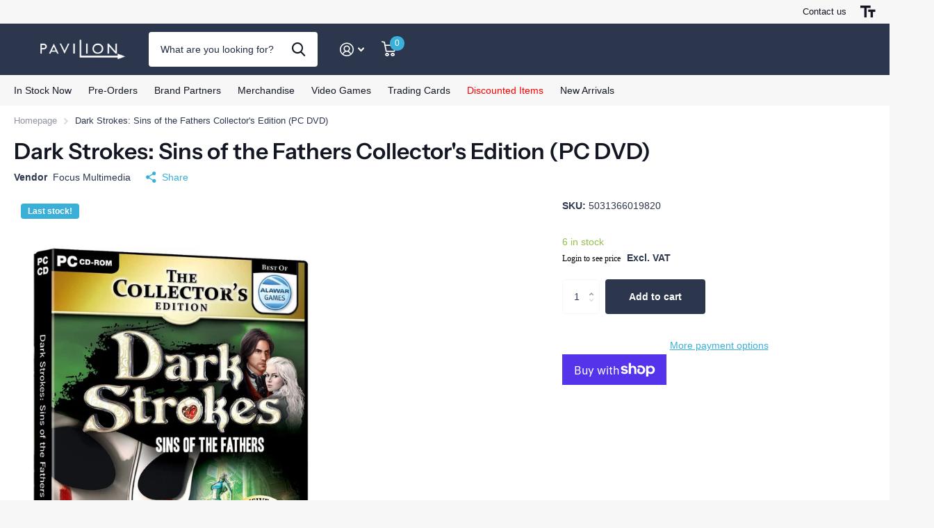

--- FILE ---
content_type: text/html; charset=utf-8
request_url: https://shop.paviliondistribution.co.uk/products/dark-strokes-sins-of-the-fathers-collectors-edition-pc-dvd/?section_id=product-item
body_size: 1650
content:
<div id="shopify-section-product-item" class="shopify-section">
<li class=" has-form
  
  
  
  
  "
  
  ><figure >
      <span class="s1lb label plain"><span>Last stock!</span>
</span>

      <a href="/products/dark-strokes-sins-of-the-fathers-collectors-edition-pc-dvd">
<picture>
            <img
              src="//shop.paviliondistribution.co.uk/cdn/shop/t/17/assets/placeholder-pixel_small.png?v=33125877389226915141693838761"
              data-src="//shop.paviliondistribution.co.uk/cdn/shop/products/9_3a0c0209-c8f6-4d8d-b3dd-749e0c79acd3.jpg?height=645&pad_color=fff&v=1746986977&width=645"data-srcset="//shop.paviliondistribution.co.uk/cdn/shop/products/9_3a0c0209-c8f6-4d8d-b3dd-749e0c79acd3.jpg?height=430&pad_color=fff&v=1746986977&width=430 1x, //shop.paviliondistribution.co.uk/cdn/shop/products/9_3a0c0209-c8f6-4d8d-b3dd-749e0c79acd3.jpg?height=645&pad_color=fff&v=1746986977&width=645 2x"width="430"
              height="430"
              alt="Dark Strokes: Sins of the Fathers Collector&#39;s Edition (PC DVD)"
              
            >
          </picture></a>
<form method="post" action="/cart/add" id="quick-add-product-item72051470829261" accept-charset="UTF-8" class="f8pr form-card" enctype="multipart/form-data" novalidate="novalidate"><input type="hidden" name="form_type" value="product" /><input type="hidden" name="utf8" value="✓" /><fieldset>
          <input type="hidden" name="id" value="40638090248366">
          <p class="submit"><span class="input-amount">
              <label for="quantity-quick-add-product-item72051470829261" class="hidden">Quantity</label>
              <input type="number" id="quantity-quick-add-product-item72051470829261" name="quantity" value="1"
                  min="1"
                 max="6"
                 
                
                required>
            </span><button type="submit" class="overlay-tertiary"><span class="mobile-hide">Add to cart</span><i aria-hidden="true" class="icon-cart mobile-only"></i>
            </button>
          </p>
        </fieldset><input type="hidden" name="product-id" value="7205147082926" /><input type="hidden" name="section-id" value="product-item" /></form>
</figure><div>
<h3><span class="small">
              Focus Multimedia
          </span><a href="/products/dark-strokes-sins-of-the-fathers-collectors-edition-pc-dvd" >Dark Strokes: Sins of the Fathers Collector's Edition (PC DVD)</a></h3><p class="stock  overlay-valid list-hide " >
      6 in stock
</p></div><div class="static">
<p class="price">   








    
          <script id="bss-ltap-login-require"> if (typeof metaInforElements === "undefined") { let metaInforElements = document.querySelectorAll("[property^='og:']"); if (metaInforElements.length) { metaInforElements.forEach(element => { element.remove(); }); } setTimeout(function() { let allScript = document.getElementsByTagName('script'); if (allScript.length) { for (let i = 0; i < allScript.length; i++) { let item = allScript[i]; if (item.innerHTML.includes('window.ShopifyAnalytics = window.ShopifyAnalytics')) { item.remove(); } } } let analyticsScript = document.querySelector("script.analytics"); if (analyticsScript) { let analyticsText = analyticsScript.innerHTML; let tracks = analyticsText.match(/window.ShopifyAnalytics.lib.track(\([^;]+\));/g); if (tracks) { let priceReg = /^.*"price":"([0-9.]+)".*$/g; for (let track of tracks) { const match = priceReg.exec(track); if (match && match.length >= 2) { const price = match[1]; const newTrack = track.replace(price, "Hidden by installed app"); analyticsText = analyticsText.replace(track, newTrack); } } analyticsScript.innerHTML = analyticsText; } } }, 2000); if (window.ShopifyAnalytics) { window.ShopifyAnalytics.meta = 'Hidden by installed app'; } } </script>   <span class='bsscommerce-ltsp-message'> <a style='color: #000000; font-size: 12px; font-family: initial; font-weight: normal; font-style: normal; display: block; text-decoration: none; line-height: normal;'  href='/account/login?checkout_url=account' target='_blank'>Login to see price</a> </span> 
    
  
</p>
    

      <form method="post" action="/cart/add" id="quick-add-product-item72051470829262" accept-charset="UTF-8" class="f8pr form-card" enctype="multipart/form-data" novalidate="novalidate"><input type="hidden" name="form_type" value="product" /><input type="hidden" name="utf8" value="✓" /><fieldset>
          <input type="hidden" name="id" value="40638090248366">
          <p class="submit"><span class="input-amount">
              <label for="quantity-quick-add-product-item72051470829262" class="hidden">Quantity</label>
              <input type="number" id="quantity-quick-add-product-item72051470829262" name="quantity" value="1"
                  min="1"
                 max="6"
                 
                
                required>
            </span><button type="submit" class="overlay-tertiary"><span class="mobile-hide">Add to cart</span><i aria-hidden="true" class="icon-cart mobile-only"></i>
            </button>
          </p>
        </fieldset><input type="hidden" name="product-id" value="7205147082926" /><input type="hidden" name="section-id" value="product-item" /></form>
      
</div>
</li>

</div>

--- FILE ---
content_type: text/css
request_url: https://shop.paviliondistribution.co.uk/cdn/shop/t/17/assets/screen-settings.css?v=131061220726721203151759333410
body_size: 2151
content:
@font-face{font-family:Instrument Sans;font-weight:600;font-style:normal;font-display:swap;src:url(//shop.paviliondistribution.co.uk/cdn/fonts/instrument_sans/instrumentsans_n6.27dc66245013a6f7f317d383a3cc9a0c347fb42d.woff2?h1=cGF2aWxpb25kaXN0cmlidXRpb24uY28udWs&h2=cGF2aWxpb24tYjJiLXN0b3JlLmFjY291bnQubXlzaG9waWZ5LmNvbQ&hmac=165a1eb624d646805d3ace0457f3b1db4ce281cb959700e6104605f719fd2bb4) format("woff2"),url(//shop.paviliondistribution.co.uk/cdn/fonts/instrument_sans/instrumentsans_n6.1a71efbeeb140ec495af80aad612ad55e19e6d0e.woff?h1=cGF2aWxpb25kaXN0cmlidXRpb24uY28udWs&h2=cGF2aWxpb24tYjJiLXN0b3JlLmFjY291bnQubXlzaG9waWZ5LmNvbQ&hmac=405c97d4d69e5cada98b54508736ed23befe7440ecc5dffd10f249b9338f890a) format("woff")}@font-face{font-family:i;src:url(//shop.paviliondistribution.co.uk/cdn/shop/t/17/assets/xtra.woff2?v=39519511259337068301693838758) format("woff2"),url(//shop.paviliondistribution.co.uk/cdn/shop/t/17/assets/xtra.woff?v=13570941380429653361693838757) format("woff");font-display:swap}:root{--secondary_text: var(--white);--secondary_bg: #3ab0d8;--secondary_bg_dark: #2594ba;--secondary_bg_fade: #65c1e0;--secondary_btn_text: #ffffff;--secondary_bg_btn: #2c374d;--secondary_bg_btn_dark: #19202d;--secondary_bg_btn_fade: #3f4e6d;--tertiary_text: #ffffff;--tertiary_bg: #2c374d;--tertiary_bg_dark: #19202d;--tertiary_bg_fade: #3f4e6d;--tertiary_fg: var(--tertiary_text);--quaternary_text: #ffffff;--quaternary_bg: #121723;--quaternary_bg_dark: #010101;--quaternary_bg_fade: #232d45;--custom_top_search_bg:var(--body_bg);--custom_input_fg: var(--dark);--alert_error: #e93d3d;--alert_valid: #95bf47;--lime: #95bf47;--gallery: #f7f7f7;--sand: #f7f7f7;--product_label_bg: #3ab0d8;--product_label_bg_dark:#29a5cf;--product_label_text: #ffffff;--sale_label_bg: #e93d3d;--sale_label_bg_dark: #e62626;--sale_label_text: #ffffff;--positive_bg: #95bf47;--positive_bg_dark: #87af3d;--positive_fg: var(--white);--price_color: #2c374d;--price_color_old: #808793;--primary_text: var(--dark);--primary_text_h: var(--black);--body_bg: #ffffff;--main_ff: system_ui, -apple-system, "Segoe UI", Roboto, "Helvetica Neue", "Noto Sans", "Liberation Sans", Arial, sans-serif, "Apple Color Emoji", "Segoe UI Emoji", "Segoe UI Symbol", "Noto Color Emoji";--main_ff_h: Instrument Sans, sans-serif;--main_fw: 400;--main_fw_strong: 700;--main_fw_bold: var(--main_fw_strong);--main_fw_h: 600;--main_fw_h_strong: 900;--main_fs: normal;--main_fs_h: normal;--mob_h1: 22px;--mob_h2: 22px;--mob_h3: 22px;--btn_ph: 22.5px ;--btn_pv: 16.8px ;--btn_br: 4px;--b2i: var(--btn_br);--ratio: 1}.t1ac{--secondary_bg_btn: #07090c;--secondary_bg_btn_dark: #000000;--secondary_bg_btn_fade: #2c374d;--tertiary_bg: #07090c;--tertiary_bg_dark: #000000;--tertiary_bg_fade: #2c374d;--quaternary_bg: #000000;--quaternary_bg_dark: #000000;--quaternary_bg_fade: #121723;--mob_h1: 24px;--mob_h2: 24px;--mob_h3: 24px}:root{--white: #FFFFFF;--white_bg: var(--white);--white_bg_dark: #f2f2f2;--white_bg_var: var(--white_bg);--white_fg: var(--black);--white_pl: #232d45;--white_btn_bg: var(--accent_bg);--white_btn_bg_dark: #279fc7;--white_btn_fg: var(--accent_fg);--black: #121723;--black_bg: var(--black);--black_bg_dark: #090c12;--black_bg_var: #1b2234;--black_fg: var(--white);--black_pl: #ffffff;--black_btn_bg: var(--accent_bg);--black_btn_bg_dark: #279fc7;--black_btn_fg: var(--accent_fg);--light: #f7f7f7;--light_bg: var(--light);--light_bg_dark: #eaeaea;--light_bg_var: #eaeaea;--light_fg: var(--black);--light_pl: #232d45;--light_btn_bg: var(--accent_bg);--light_btn_bg_dark: #279fc7;--light_btn_fg: var(--accent_fg);--light_2: #eef5f7;--light_2_bg: var(--light_2);--light_2_bg_dark: #ddebef;--light_2_bg_var: #ddebef;--light_2_fg: var(--black);--light_2_pl: #232d45;--light_2_btn_bg: var(--dark);--light_2_btn_bg_dark:#1f2736;--light_2_btn_fg: var(--accent_fg);--accent: #3ab0d8;--accent_bg: var(--accent);--accent_bg_dark: #29a5cf;--accent_bg_var: #29a5cf;--accent_fg: var(--white);--accent_pl: #ffffff;--accent_btn_bg: var(--accent_fg);--accent_btn_bg_dark: #ededed;--accent_btn_fg: var(--accent_bg);--dark: #2c374d;--dark_bg: var(--dark);--dark_bg_dark: #232b3d;--dark_bg_var: #35435d;--dark_fg: var(--white);--dark_pl: #ffffff;--dark_btn_bg: var(--accent_bg);--dark_btn_bg_dark: #279fc7;--dark_btn_fg: var(--accent_fg);--light_gradient: linear-gradient(120deg, rgba(145, 212, 234, .3), rgba(245, 215, 73, .2) 100%);--light_gradient_bg: var(--light_gradient);--dark_gradient: linear-gradient(320deg, rgba(245, 215, 73, 1) 4%, rgba(145, 212, 234, 1) 100%);--dark_gradient_bg: var(--dark_gradient)}[class^=palette-white],[data-active-content*=palette-white]{--primary_bg: var(--white_bg);--primary_text: var(--white_fg);--secondary_btn_text: var(--white_btn_fg);--secondary_bg_btn: var(--white_btn_bg);--secondary_bg_btn_dark: var(--white_btn_bg_dark)}[class^=palette-black],[data-active-content*=palette-black]{--primary_bg: var(--black_bg);--primary_text: var(--black_fg);--secondary_btn_text: var(--black_btn_fg);--secondary_bg_btn: var(--black_btn_bg);--secondary_bg_btn_dark: var(--black_btn_bg_dark)}[class^=palette-light],[data-active-content*=palette-light]{--primary_bg: var(--light_bg);--primary_text: var(--light_fg);--secondary_btn_text: var(--light_btn_fg);--secondary_bg_btn: var(--light_btn_bg);--secondary_bg_btn_dark: var(--light_btn_bg_dark)}[class^=palette-light_2],[data-active-content*=palette-light_2]{--primary_bg: var(--light_2_bg);--primary_text: var(--light_2_fg);--secondary_btn_text: var(--light_2_btn_fg);--secondary_bg_btn: var(--light_2_btn_bg);--secondary_bg_btn_dark: var(--light_2_btn_bg_dark)}[class^=palette-accent],[data-active-content*=palette-accent]{--primary_bg: var(--accent_bg);--primary_text: var(--accent_fg);--secondary_btn_text: var(--accent_btn_fg);--secondary_bg_btn: var(--accent_btn_bg);--secondary_bg_btn_dark: var(--accent_btn_bg_dark)}[class^=palette-dark],[data-active-content*=palette-dark]{--primary_bg: var(--dark_bg);--primary_text: var(--dark_fg);--secondary_btn_text: var(--dark_btn_fg);--secondary_bg_btn: var(--dark_btn_bg);--secondary_bg_btn_dark: var(--dark_btn_bg_dark)}.palette-light_gradient,[data-active-content*=palette-light_gradient]{--primary_bg: var(--light_gradient_bg)}.palette-dark_gradient,[data-active-content*=palette-dark_gradient]{--primary_bg: var(--dark_gradient_bg)}[class*=button-palette-white],[data-active-content*=button-palette-white]{--secondary_bg: var(--white_bg);--secondary_btn_text: var(--white_fg);--secondary_bg_btn: var(--white_bg);--secondary_bg_btn_dark: var(--white_bg_dark)}[class*=button-palette-black],[data-active-content*=button-palette-black]{--secondary_bg: var(--black_bg);--secondary_btn_text: var(--black_fg);--secondary_bg_btn: var(--black_bg);--secondary_bg_btn_dark: var(--black_bg_dark)}[class*=button-palette-light],[data-active-content*=button-palette-light]{--secondary_bg: var(--light_bg);--secondary_btn_text: var(--light_fg);--secondary_bg_btn: var(--light_bg);--secondary_bg_btn_dark: var(--light_bg_dark)}[class*=button-palette-light_2],[data-active-content*=button-palette-light_2]{--secondary_bg: var(--light_2_bg);--secondary_btn_text: var(--light_2_fg);--secondary_bg_btn: var(--light_2_bg);--secondary_bg_btn_dark: var(--light_2_bg_dark)}[class*=button-palette-accent],[data-active-content*=button-palette-accent]{--secondary_bg: var(--accent_bg);--secondary_btn_text: var(--accent_fg);--secondary_bg_btn: var(--accent_bg);--secondary_bg_btn_dark: var(--accent_bg_dark)}[class*=button-palette-dark],[data-active-content*=button-palette-dark]{--secondary_bg: var(--dark_bg);--secondary_btn_text: var(--dark_fg);--secondary_bg_btn: var(--dark_bg);--secondary_bg_btn_dark: var(--dark_bg_dark)}:not(button)[class*=button-palette-]{color:var(--secondary_bg)}[class^=palette-],[data-active-content*=palette-]{--secondary_bg_btn_fade: var(--secondary_bg_btn_dark);--second_btn_bg_fade: var(--second_btn_bg_dark);--headings_text: var(--primary_text)}#root [class*=button-palette-] button[disabled]:before,#root [class*=button-palette-] button.disabled:before{--secondary_bg_fade: var(--secondary_bg_btn_dark)}.preorder-button{--secondary_btn_text: #ffffff;--secondary_bg_btn: #EFB34C;--secondary_bg_btn_dark: #eb9f1d;--secondary_bg_btn_fade: #f3c77b}.module-color-palette[class^=palette-] .img-overlay,#background.module-color-palette[class^=palette-] .img-overlay{background:var(--primary_bg)}.module-color-palette[class^=palette-] h1,.module-color-palette[class^=palette-] h2,.module-color-palette[class^=palette-] h3,.module-color-palette[class^=palette-] h4,.module-color-palette[class^=palette-] h5,.module-color-palette[class^=palette-] h6{color:var(--headings_text)}.module-color-palette[class^=palette-],.module-color-palette[class^=palette-] .swiper-button-next,.module-color-palette[class^=palette-] .swiper-button-prev{color:var(--primary_text)}.module-color-palette[class^=palette-]:before{background:var(--primary_bg)}[class^=palette-] button:not(.loading),[class^=palette-] input[type=button],[class^=palette-] input[type=reset],[class^=palette-] input[type=submit],[class^=palette-] .link-btn a:not(.loading){color:var(--secondary_btn_text)!important}[data-whatin=mouse] .module-color-palette[class^=palette-] button:hover,[data-whatin=mouse] .module-color-palette[class^=palette-] .link-btn a:hover{color:var(--secondary_btn_text)}[data-active-content*=palette-] .swiper-custom-pagination,[data-active-content*=palette-] .play-pause{color:var(--primary_text)}.m6bx[class^=palette-]>p,.m6bx[class^=palette-]>h2,.m6bx[class^=palette-] a,.m6bx[class^=palette-]>strong,.m6bx[class^=palette-]>em,.m6bx[class^=palette-]>ul{color:var(--primary_text)}.m6bx[class^=palette-] .l4cn.box a{color:var(--dark_bg)}.m6bx[class^=palette-]:before{background:var(--primary_bg)}.m6bx[class^=palette-].overlay:before{border:none}[data-whatin=mouse] .m6bx[class^=palette-] .l4cn li a:hover{color:var(--accent)}.m6as[class^=palette-]:before{background:var(--primary_bg)}.m6wd[class^=palette-]:not(.palette-white):not(.palette-light):not(.palette-light_2) .l4cu.box li>span:before{background:var(--white)}.m6wd[class^=palette-].numbers-accent .l4cu li>span{color:var(--accent)}.m6wd[class^=palette-] .l4ts.box li,.m6wd[class^=palette-] .l4ts.box .li{color:var(--black)}.m6wd[class^=palette-] .r6rt .rating>* .fill{background:none}.m6wd[class^=palette-] .l4ts .r6rt .rating>* .fill{color:var(--accent)}.l4ft.hover-out li[class^=palette-]:before{background:none}.l4al li[class^=palette-]:before{background:var(--primary_bg)}.l4al li[class^=palette-]:not(.palette-white):before{border-width:0}select,.bv_atual,select:focus,#root .f8sr select,#root .f8sr select:focus{background-image:url("data:image/svg+xml,%3Csvg xmlns='http://www.w3.org/2000/svg' viewBox='0 0 9 5.7' style='enable-background:new 0 0 9 5.7' xml:space='preserve'%3E%3Cpath d='M8.4.2C8.2.1 8 0 7.8 0s-.3.1-.5.2L4.5 3 1.7.2C1.5.1 1.4 0 1.2 0S.8.1.6.2L.2.6C.1.8 0 1 0 1.2s.1.4.2.5L4 5.5c.1.1.3.2.5.2s.4-.1.5-.2l3.8-3.8c.1-.1.2-.3.2-.5S8.9.8 8.8.6L8.4.2z' style='fill:%232c374d'/%3E%3C/svg%3E")}label span.text-end.hidden,#root span.f8pr-pickup.hidden{display:none}.image-compare figure{width:100%}@media only screen and (max-width: 47.5em){.accordion-a.compact+.accordion-a{margin-top:-10px}.shopify-section-header{--input_h: 44px}}@media only screen and (max-width: 62.5em){#root .l4ft.mobile-compact li:not(:first-child){border-left-width:var(--dist_a)}}@media only screen and (min-width: 47.5em){.shopify-section-footer>div>.follow-on-shop{margin-left:30px}}[data-whatin=mouse] .l4cl .li:hover figure picture~picture{display:block}.l4ft figure video{transition-property:all;transition-duration:.4s;transition-timing-function:cubic-bezier(.4,0,.2,1);transition-delay:0s}#nav-bar.text-justify>ul,#nav.text-justify>ul{-webkit-flex-grow:3;-ms-flex-grow:3;flex-grow:3;-webkit-justify-content:space-between;justify-content:space-between}#nav-bar.text-justify>ul>li.show-all,#nav.text-justify>ul>li.show-all{position:absolute;left:var(--lar0);right:var(--l0ra);top:0}.form-m-14>p{margin-bottom:14px}#root .datepicker-input{background-size:auto max(18px,calc(var(--input_h) - var(--main_fz) * 4))}#root .l4ca.compact.in-panel section>section{width:100%}.link-btn a,button,.link-btn a:before,button:before{box-shadow:none}
/*# sourceMappingURL=/cdn/shop/t/17/assets/screen-settings.css.map?v=131061220726721203151759333410 */
